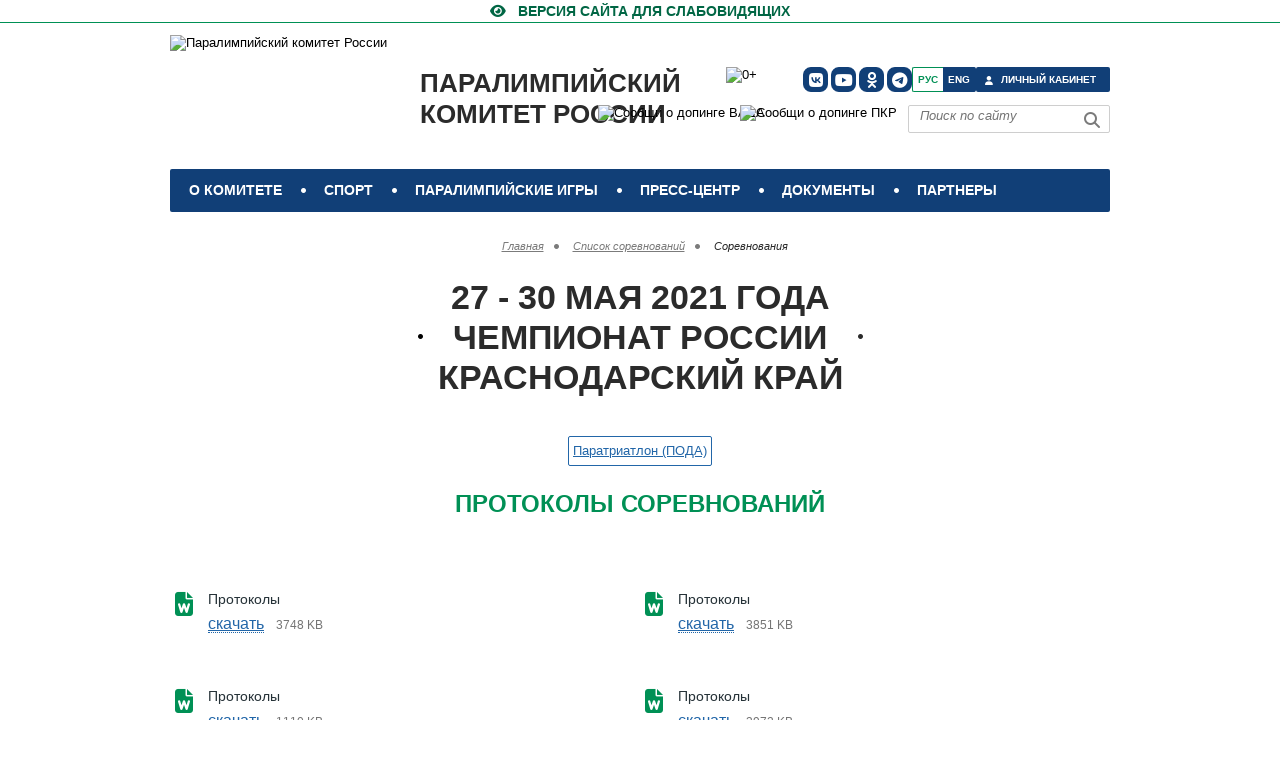

--- FILE ---
content_type: text/html; charset=UTF-8
request_url: https://paralymp.ru/events/26-05-2021-vserossiyskaya-federatsiya-sport%3Drazheniem-oporno-dvigatelnogo-apparata-v-g-sochi-krasnoda/
body_size: 14775
content:
<!DOCTYPE html>
<html lang="ru">
<head>
<meta http-equiv="Content-Type" content="text/html; charset=UTF-8" />
<meta name="robots" content="index, follow" />
<meta name="keywords" content="соревнования, турнир, чемпионат, чемпионат России, спортивные события" />
<meta name="description" content="Паралимпийский спорт, новости паралимпийского спорта." />
<link href="https://cdnjs.cloudflare.com/ajax/libs/font-awesome/6.1.1/css/brands.min.css" type="text/css" rel="stylesheet"/>
<link href="https://cdnjs.cloudflare.com/ajax/libs/font-awesome/6.5.1/css/fontawesome.min.css" type="text/css" rel="stylesheet"/>
<link href="https://cdnjs.cloudflare.com/ajax/libs/font-awesome/6.5.1/css/solid.min.css" type="text/css" rel="stylesheet"/>
<link href="/bitrix/cache/css/s1/paraolympics_resp/page_6dca6f033783750df0690a3b978f1dd7/page_6dca6f033783750df0690a3b978f1dd7_v1.css?1761911286354" type="text/css" rel="stylesheet"/>
<link href="/bitrix/cache/css/s1/paraolympics_resp/template_cde278787c950a7eb98da6f7eefea847/template_cde278787c950a7eb98da6f7eefea847_v1.css?176889267282551" type="text/css" rel="stylesheet" data-template-style="true"/>
<script>if(!window.BX)window.BX={};if(!window.BX.message)window.BX.message=function(mess){if(typeof mess==='object'){for(let i in mess) {BX.message[i]=mess[i];} return true;}};</script>
<script>(window.BX||top.BX).message({"JS_CORE_LOADING":"Загрузка...","JS_CORE_NO_DATA":"- Нет данных -","JS_CORE_WINDOW_CLOSE":"Закрыть","JS_CORE_WINDOW_EXPAND":"Развернуть","JS_CORE_WINDOW_NARROW":"Свернуть в окно","JS_CORE_WINDOW_SAVE":"Сохранить","JS_CORE_WINDOW_CANCEL":"Отменить","JS_CORE_WINDOW_CONTINUE":"Продолжить","JS_CORE_H":"ч","JS_CORE_M":"м","JS_CORE_S":"с","JSADM_AI_HIDE_EXTRA":"Скрыть лишние","JSADM_AI_ALL_NOTIF":"Показать все","JSADM_AUTH_REQ":"Требуется авторизация!","JS_CORE_WINDOW_AUTH":"Войти","JS_CORE_IMAGE_FULL":"Полный размер"});</script>

<script src="/bitrix/js/main/core/core.min.js?1768489352242882"></script>

<script>BX.Runtime.registerExtension({"name":"main.core","namespace":"BX","loaded":true});</script>
<script>BX.setJSList(["\/bitrix\/js\/main\/core\/core_ajax.js","\/bitrix\/js\/main\/core\/core_promise.js","\/bitrix\/js\/main\/polyfill\/promise\/js\/promise.js","\/bitrix\/js\/main\/loadext\/loadext.js","\/bitrix\/js\/main\/loadext\/extension.js","\/bitrix\/js\/main\/polyfill\/promise\/js\/promise.js","\/bitrix\/js\/main\/polyfill\/find\/js\/find.js","\/bitrix\/js\/main\/polyfill\/includes\/js\/includes.js","\/bitrix\/js\/main\/polyfill\/matches\/js\/matches.js","\/bitrix\/js\/ui\/polyfill\/closest\/js\/closest.js","\/bitrix\/js\/main\/polyfill\/fill\/main.polyfill.fill.js","\/bitrix\/js\/main\/polyfill\/find\/js\/find.js","\/bitrix\/js\/main\/polyfill\/matches\/js\/matches.js","\/bitrix\/js\/main\/polyfill\/core\/dist\/polyfill.bundle.js","\/bitrix\/js\/main\/core\/core.js","\/bitrix\/js\/main\/polyfill\/intersectionobserver\/js\/intersectionobserver.js","\/bitrix\/js\/main\/lazyload\/dist\/lazyload.bundle.js","\/bitrix\/js\/main\/polyfill\/core\/dist\/polyfill.bundle.js","\/bitrix\/js\/main\/parambag\/dist\/parambag.bundle.js"]);
</script>
<script>BX.Runtime.registerExtension({"name":"ui.dexie","namespace":"BX.DexieExport","loaded":true});</script>
<script>BX.Runtime.registerExtension({"name":"fc","namespace":"window","loaded":true});</script>
<script>BX.Runtime.registerExtension({"name":"pull.protobuf","namespace":"BX","loaded":true});</script>
<script>BX.Runtime.registerExtension({"name":"rest.client","namespace":"window","loaded":true});</script>
<script>(window.BX||top.BX).message({"pull_server_enabled":"Y","pull_config_timestamp":1689166862,"shared_worker_allowed":"Y","pull_guest_mode":"N","pull_guest_user_id":0,"pull_worker_mtime":1744789604});(window.BX||top.BX).message({"PULL_OLD_REVISION":"Для продолжения корректной работы с сайтом необходимо перезагрузить страницу."});</script>
<script>BX.Runtime.registerExtension({"name":"pull.client","namespace":"BX","loaded":true});</script>
<script>BX.Runtime.registerExtension({"name":"pull","namespace":"window","loaded":true});</script>
<script>(window.BX||top.BX).message({"LANGUAGE_ID":"ru","FORMAT_DATE":"DD.MM.YYYY","FORMAT_DATETIME":"DD.MM.YYYY HH:MI:SS","COOKIE_PREFIX":"BITRIX_SM","SERVER_TZ_OFFSET":"10800","UTF_MODE":"Y","SITE_ID":"s1","SITE_DIR":"\/","USER_ID":"","SERVER_TIME":1769322296,"USER_TZ_OFFSET":0,"USER_TZ_AUTO":"Y","bitrix_sessid":"ef2c7acb14d1075c1aa69c8bd28892c2"});</script>


<script src="/bitrix/js/ui/dexie/dist/dexie.bundle.min.js?1750787888102530"></script>
<script src="/bitrix/js/main/core/core_frame_cache.min.js?176848935210214"></script>
<script src="/bitrix/js/pull/protobuf/protobuf.js?1615923605274055"></script>
<script src="/bitrix/js/pull/protobuf/model.min.js?161592360514190"></script>
<script src="/bitrix/js/rest/client/rest.client.min.js?16159236059240"></script>
<script src="/bitrix/js/pull/client/pull.client.min.js?174782008049849"></script>
<script src="https://www.googletagmanager.com/gtag/js?id=AW-613399303"></script>
<script>BX.setJSList(["\/design\/js\/sorttable.js","\/design\/js\/jquery-3.7.1.min.js","\/design\/js\/jClever.js","\/design\/js\/jquery.cookie.js","\/design\/js\/jquery.mousewheel.js","\/design\/js\/jquery.jscrollpane.min.js","\/design\/js\/jquery.fancybox.js","\/design\/js\/jquery-ui-1.13.2.custom\/jquery-ui.js","\/design\/js\/table.js","\/design\/js\/fixes.js"]);</script>
<script>BX.setCSSList(["\/bitrix\/templates\/.default\/components\/bitrix\/news.list\/SPISOK1\/style.css","\/design\/styles\/fixes.css","\/design\/styles\/style.css","\/design\/styles\/jsmenu\/demo.css","\/design\/styles\/mobile.css","\/bitrix\/components\/bitrix\/breadcrumb\/templates\/coffeediz.schema.org\/style.css","\/bitrix\/templates\/paraolympics_resp\/styles.css"]);</script>
<script>
					if (Intl && Intl.DateTimeFormat)
					{
						const timezone = Intl.DateTimeFormat().resolvedOptions().timeZone;
						document.cookie = "BITRIX_SM_TZ=" + timezone + "; path=/; expires=Fri, 01 Jan 2027 00:00:00 +0300";
						
					}
				</script>
<script>
					(function () {
						"use strict";

						var counter = function ()
						{
							var cookie = (function (name) {
								var parts = ("; " + document.cookie).split("; " + name + "=");
								if (parts.length == 2) {
									try {return JSON.parse(decodeURIComponent(parts.pop().split(";").shift()));}
									catch (e) {}
								}
							})("BITRIX_CONVERSION_CONTEXT_s1");

							if (cookie && cookie.EXPIRE >= BX.message("SERVER_TIME"))
								return;

							var request = new XMLHttpRequest();
							request.open("POST", "/bitrix/tools/conversion/ajax_counter.php", true);
							request.setRequestHeader("Content-type", "application/x-www-form-urlencoded");
							request.send(
								"SITE_ID="+encodeURIComponent("s1")+
								"&sessid="+encodeURIComponent(BX.bitrix_sessid())+
								"&HTTP_REFERER="+encodeURIComponent(document.referrer)
							);
						};

						if (window.frameRequestStart === true)
							BX.addCustomEvent("onFrameDataReceived", counter);
						else
							BX.ready(counter);
					})();
				</script>
<meta name='yandex-verification' content='6ac79c19c3dedbdf' />
<meta name='yandex-verification' content='7407b45ce8e58ed1' />
<link rel='manifest' href='/manifest.json'>
<meta name='facebook-domain-verification' content='uhythb4c6kiibeknzqu9x25g58rx4y' />
<meta name='viewport' content='width=device-width, initial-scale=1, maximum-scale=5'>
<meta property='telegram_channel' content='russianparalymp'>
<meta name='theme-color' content='#113f77'>
<link rel="alternate" type="application/rss+xml" title="/rss/" href="/rss/" />



<script  src="/bitrix/cache/js/s1/paraolympics_resp/template_a00f972fc62cf13459e39da3d54bb672/template_a00f972fc62cf13459e39da3d54bb672_v1.js?1761911179312068"></script>
<script  src="/bitrix/cache/js/s1/paraolympics_resp/page_51fde7ac74218f3854be996960a5a679/page_51fde7ac74218f3854be996960a5a679_v1.js?176191124117095"></script>

<title>
Всероссийская федерация спорта лиц с поражением опорно-двигательного аппарата в г. Сочи (Краснодарский край) проведет чемпионат России по триатлону | ПКР | Паралимпийский комитет России</title>


<link rel="apple-touch-icon" sizes="180x180" href="/apple-touch-icon.png?v=dLXKvyd30A">
<link rel="icon" type="image/png" sizes="32x32" href="/favicon-32x32.png?v=dLXKvyd30A">
<link rel="icon" type="image/png" sizes="16x16" href="/favicon-16x16.png?v=dLXKvyd30A">
<link rel="mask-icon" href="/safari-pinned-tab.svg?v=dLXKvyd30A" color="#181a81">
<link rel="shortcut icon" href="/favicon.ico?v=dLXKvyd30A">
<link href="/splashscreens/iphone5_splash.png" media="(device-width: 320px) and (device-height: 568px) and (-webkit-device-pixel-ratio: 2)" rel="apple-touch-startup-image" />
<link href="/splashscreens/iphone6_splash.png" media="(device-width: 375px) and (device-height: 667px) and (-webkit-device-pixel-ratio: 2)" rel="apple-touch-startup-image" />
<link href="/splashscreens/iphoneplus_splash.png" media="(device-width: 621px) and (device-height: 1104px) and (-webkit-device-pixel-ratio: 3)" rel="apple-touch-startup-image" />
<link href="/splashscreens/iphonex_splash.png" media="(device-width: 375px) and (device-height: 812px) and (-webkit-device-pixel-ratio: 3)" rel="apple-touch-startup-image" />
<link href="/splashscreens/iphonexr_splash.png" media="(device-width: 414px) and (device-height: 896px) and (-webkit-device-pixel-ratio: 2)" rel="apple-touch-startup-image" />
<link href="/splashscreens/iphonexsmax_splash.png" media="(device-width: 414px) and (device-height: 896px) and (-webkit-device-pixel-ratio: 3)" rel="apple-touch-startup-image" />
<link href="/splashscreens/ipad_splash.png" media="(device-width: 768px) and (device-height: 1024px) and (-webkit-device-pixel-ratio: 2)" rel="apple-touch-startup-image" />
<link href="/splashscreens/ipadpro1_splash.png" media="(device-width: 834px) and (device-height: 1112px) and (-webkit-device-pixel-ratio: 2)" rel="apple-touch-startup-image" />
<link href="/splashscreens/ipadpro3_splash.png" media="(device-width: 834px) and (device-height: 1194px) and (-webkit-device-pixel-ratio: 2)" rel="apple-touch-startup-image" />
<link href="/splashscreens/ipadpro2_splash.png" media="(device-width: 1024px) and (device-height: 1366px) and (-webkit-device-pixel-ratio: 2)" rel="apple-touch-startup-image" />
<meta name="msapplication-TileColor" content="#ffffff">
<meta name="theme-color" content="#ffffff">

    

<!--/js-->
<!--[if lt IE 9]>
<script type="text/javascript" src="/design/js/html5.js"></script>
<![endif]-->

<!-- Yandex.Metrika counter -->
<script type="text/javascript" >
   (function(m,e,t,r,i,k,a){m[i]=m[i]||function(){(m[i].a=m[i].a||[]).push(arguments)};
   m[i].l=1*new Date();k=e.createElement(t),a=e.getElementsByTagName(t)[0],k.async=1,k.src=r,a.parentNode.insertBefore(k,a)})
   (window, document, "script", "https://mc.yandex.ru/metrika/tag.js", "ym");

   ym(20305117, "init", {
        clickmap:true,
        trackLinks:true,
        accurateTrackBounce:true,
        webvisor:true,
        trackHash:true
   });
</script>
    <script>
    if ("serviceWorker" in navigator) {
          navigator.serviceWorker
            .register("/service-worker.js")
            .then(function (registration) {
              // Registration was successful
              console.log(
                "ServiceWorker registration successful with scope: ",
                registration.scope
              );
            })
            .catch(function (err) {
              // registration failed :(
              console.log("ServiceWorker registration failed: ", err);
            });
        }
        window.addEventListener("beforeinstallprompt", function (e) {
          e.userChoice.then(function (choiceResult) {
            console.log(choiceResult.outcome);
            if (choiceResult.outcome == "dismissed") {
              console.log("User cancelled home screen install");
            } else {
              // 如果用户将网页添加到主屏幕
              console.log("User added to home screen");
            }
          });
        });</script>
<noscript><div><img src="https://mc.yandex.ru/watch/20305117" style="position:absolute; left:-9999px;" alt="" /></div></noscript>
<!-- /Yandex.Metrika counter -->



<link rel="canonical" href="https://paralymp.ru/events/26-05-2021-vserossiyskaya-federatsiya-sport=razheniem-oporno-dvigatelnogo-apparata-v-g-sochi-krasnoda/">
<script>
;(function($) {

  // DOM ready
  $(function() {
    
    // Append the mobile icon nav
    $('.nav').append($('<div class="nav-mobile"></div>'));
    
    // Add a <span> to every .nav-item that has a <ul> inside
    $('.nav-item').has('ul').prepend('<span class="nav-click"><i class="nav-arrow"></i></span>');
    
    // При смене ширины (мобилка -> десктоп) могли остаться inline-стили от .toggle()
    // (например style="display:none"), из-за чего десктопное меню не появляется.
    var NAV_MOBILE_BREAKPOINT = 890; // должен совпадать с /design/styles/jsmenu/demo.css
    function syncNavToViewport() {
      if (window.innerWidth > NAV_MOBILE_BREAKPOINT) {
        $('.nav-list').removeAttr('style');
        // На десктопе мобильные подменю должны быть скрыты
        $('.nav-submenu').css('display', 'none');
        $('.nav-arrow').removeClass('nav-rotate');
      }
    }
    syncNavToViewport();
    $(window).on('resize', syncNavToViewport);

    // Click to reveal the nav
    $('.nav-mobile').click(function(){
      $('.nav-list').toggle();
    });
  
    // Dynamic binding to on 'click'
    $('.nav-list').on('click', '.nav-click', function(){
    
      // Toggle the nested nav
      $(this).siblings('.nav-submenu').toggle();
      
      // Toggle the arrow using CSS3 transforms
      $(this).children('.nav-arrow').toggleClass('nav-rotate');
      
    });
      
  });
  
})(jQuery);
</script>

<!--[if IE 7]>
    <link rel="stylesheet" type="text/css" media="screen" href="/design/styles/ie7.css"/>
    <![endif]-->
<!--[if IE 8]>
    <link rel="stylesheet" type="text/css" media="screen" href="/design/styles/ie8.css"/>
    <![endif]-->

<script type="application/ld+json">
{
  "@context" : "http://schema.org",
  "@type" : "Organization",
  "name" : "Паралимпийский комитет России",
  "url" : "https://paralymp.ru",
"logo": "/design/images/logo.png",
  "sameAs" : [
    "https://www.youtube.com/channel/UC9VeLc1k4Rd8-OUTn_-eybA",
	"https://vk.com/RussianParalymp/",
    "https://www.youtube.com/c/ПаралимпийскийкомитетРоссии",
	"https://ok.ru/group/55022329528401",
	"https://t.me/russianparalymp"
  ],
      "potentialAction": {
      "@type": "SearchAction",
      "target": "https://paralymp.ru/search/?q={query}",
      "query-input": "required"
    }
}
</script>
<script>
  (function(i,s,o,g,r,a,m){i['GoogleAnalyticsObject']=r;i[r]=i[r]||function(){
  (i[r].q=i[r].q||[]).push(arguments)},i[r].l=1*new Date();a=s.createElement(o),
  m=s.getElementsByTagName(o)[0];a.async=1;a.src=g;m.parentNode.insertBefore(a,m)
  })(window,document,'script','https://www.google-analytics.com/analytics.js','ga');
  ga('create', 'UA-55456697-1', 'auto');
  ga('send', 'pageview');
</script>

</head>
<body>

<!-- contrast-version --> 
<a href="#" id="contrast_version" class="contrast-version"> <span>Версия сайта для слабовидящих</span> </a> 

<!--a href="https://beijing2022.paralymp.ru" class="contrast-version" style="height: 22px;"><div style="color: #009055;
font-size: 14px;
font-weight: bold;
padding: 0 0 0 28px;
height: 22px;
display: block;
text-transform: uppercase;">Наши на играх ПЕКИН-2022 </div></a--><!-- **************************************** header ************************************* -->
<header class="header"> 
  <!-- logo --><a href="/">
    <img id="logo" src="/design/images/logo30let-01.svg" alt="Паралимпийский комитет России"></a><a href="/" class="logo"> Паралимпийский<br> комитет России</a>
  <table id="table_soc_icons1">
    <tbody>
      <tr>
			<td> <a class="social-icon" href="https://vk.com/RussianParalymp" target="_blank" rel="noreferrer" title="ПКР в VK" aria-label="ПКР в VK"><i class="fa-brands fa-vk"></i></a></td>
			<td> <a class="social-icon" href="https://www.youtube.com/c/ПаралимпийскийкомитетРоссии" target="_blank" rel="noreferrer" title="ПКР в YouTube" aria-label="ПКР в YouTube"><i class="fa-brands fa-youtube"></i></a></td>
			<td> <a class="social-icon" href="https://ok.ru/group/55022329528401" rel="noreferrer" target="_blank" title="ПКР в Одноклассниках" aria-label="ПКР в Одноклассниках"><i class="fa-brands fa-odnoklassniki"></i></a></td>
			<td> <a class="social-icon" href="https://t.me/russianparalymp" rel="noreferrer" target="_blank" title="ПКР в Телеграм" aria-label="ПКР в Телеграм"><i class="fa-brands fa-telegram"></i></a></td>
      </tr>
    </tbody>
  </table>
  <nav class="top-navi nav">
    <ul class="nav-list">
                  <li class="top-navi_item  nav-item"> <a href="#" class="top-navi_link">
        О комитете        </a>
                <div class="top-navi_drop w1">
                    <!-- top-navi_drop-col -->
          <div class="top-navi_drop-col">
            <div class="top-navi_drop-col_title"> <a href="#">
              Структура ПКР              </a> </div>
                        <ul class="top-navi_drop_list">
                            <li><a href="/about/structure/prezident-pk/">
                Президент ПКР                </a></li>
                            <li><a href="/about/structure/predsedatel-ispolkoma/">
                Председатель Исполкома, первый вице-президент                </a></li>
                            <li><a href="/about/structure/generalnyy-sekretar/">
                Генеральный секретарь                </a></li>
                            <li><a href="/about/structure/vitse-prezidenty/">
                Вице президенты                </a></li>
                            <li><a href="/about/structure/ispolnitelnyy-komitet/">
                Исполком                </a></li>
                            <li><a href="/about/structure/pochetnyy-prezident-pkr/">
                Почетный президент                </a></li>
                            <li><a href="/about/structure/pochetnie-vitse-prezidenty/">
                Почетные вице-президенты                </a></li>
                            <li><a href="/about/structure/apparat-pkr/">
                Аппарат ПКР                </a></li>
                            <li><a href="/about/structure/regionalnye-otdeleniya-pkr/">
                Региональные отделения ПКР                </a></li>
                            <li><a href="/about/structure/committees-and-commissions/">
                Комитеты, комиссии, Советы и рабочие группы ПКР                </a></li>
                          </ul>
                      </div>
                    <!-- top-navi_drop-col -->
          <div class="top-navi_drop-col">
            <div class="top-navi_drop-col_title"> <a href="#">
              Федерации              </a> </div>
                        <ul class="top-navi_drop_list">
                            <li><a href="http://www.fpoda.ru">
                Всероссийская Федерация спорта лиц с ПОДА                </a></li>
                            <li><a href="http://vfss.ru">
                Всероссийская федерация спорта слепых                </a></li>
                            <li><a href="http://rcpff.ru/">
                Всероссийская Федерация футбола лиц с заболеванием церебральным параличом                </a></li>
                            <li><a href="http://www.rsf-id.ru">
                Всероссийская Федерация спорта лиц с интеллектуальными нарушениями                </a></li>
                          </ul>
                      </div>
                    <!-- top-navi_drop-col -->
          <div class="top-navi_drop-col">
            <div class="top-navi_drop-col_title"> <a href="/about/details/">
              Реквизиты ПКР              </a> </div>
                      </div>
                    <!-- top-navi_drop-col -->
          <div class="top-navi_drop-col">
            <div class="top-navi_drop-col_title"> <a href="/about/charity/">
              Благотворительность              </a> </div>
                      </div>
                    <!-- top-navi_drop-col -->
          <div class="top-navi_drop-col">
            <div class="top-navi_drop-col_title"> <a href="https://edu.paralymp.ru">
              Паралимпийский центр дополнительного профессионального образования              </a> </div>
                      </div>
                  </div>
                <!-- далее костыль!-->
                <ul class="nav-submenu" style="display:none">
                    <!-- top-navi_drop-col -->
          <li class="nav-submenu-item"> <a class="upp" href="#">
            Структура ПКР            </a>
                        <ul class="unav-subsubmenu-item" >
                            <li><a class="tab" href="/about/structure/prezident-pk/">
                Президент ПКР                </a></li>
                            <li><a class="tab" href="/about/structure/predsedatel-ispolkoma/">
                Председатель Исполкома, первый вице-президент                </a></li>
                            <li><a class="tab" href="/about/structure/generalnyy-sekretar/">
                Генеральный секретарь                </a></li>
                            <li><a class="tab" href="/about/structure/vitse-prezidenty/">
                Вице президенты                </a></li>
                            <li><a class="tab" href="/about/structure/ispolnitelnyy-komitet/">
                Исполком                </a></li>
                            <li><a class="tab" href="/about/structure/pochetnyy-prezident-pkr/">
                Почетный президент                </a></li>
                            <li><a class="tab" href="/about/structure/pochetnie-vitse-prezidenty/">
                Почетные вице-президенты                </a></li>
                            <li><a class="tab" href="/about/structure/apparat-pkr/">
                Аппарат ПКР                </a></li>
                            <li><a class="tab" href="/about/structure/regionalnye-otdeleniya-pkr/">
                Региональные отделения ПКР                </a></li>
                            <li><a class="tab" href="/about/structure/committees-and-commissions/">
                Комитеты, комиссии, Советы и рабочие группы ПКР                </a></li>
                          </ul>
                      </li>
                    <!-- top-navi_drop-col -->
          <li class="nav-submenu-item"> <a class="upp" href="#">
            Федерации            </a>
                        <ul class="unav-subsubmenu-item" >
                            <li><a class="tab" href="http://www.fpoda.ru">
                Всероссийская Федерация спорта лиц с ПОДА                </a></li>
                            <li><a class="tab" href="http://vfss.ru">
                Всероссийская федерация спорта слепых                </a></li>
                            <li><a class="tab" href="http://rcpff.ru/">
                Всероссийская Федерация футбола лиц с заболеванием церебральным параличом                </a></li>
                            <li><a class="tab" href="http://www.rsf-id.ru">
                Всероссийская Федерация спорта лиц с интеллектуальными нарушениями                </a></li>
                          </ul>
                      </li>
                    <!-- top-navi_drop-col -->
          <li class="nav-submenu-item"> <a class="upp" href="/about/details/">
            Реквизиты ПКР            </a>
                      </li>
                    <!-- top-navi_drop-col -->
          <li class="nav-submenu-item"> <a class="upp" href="/about/charity/">
            Благотворительность            </a>
                      </li>
                    <!-- top-navi_drop-col -->
          <li class="nav-submenu-item"> <a class="upp" href="https://edu.paralymp.ru">
            Паралимпийский центр дополнительного профессионального образования            </a>
                      </li>
                  </ul>
                <!--конец костыля--> 
      </li>
                  <li class="top-navi_item  nav-item"> <a href="#" class="top-navi_link">
        Спорт        </a>
                                <div class="top-navi_drop"> 
          <!-- top-navi_drop-col -->
          <div class="top-navi_drop-col">
            <ul class="top-navi_drop_list">
                            <li><a href="/sport/sports/">
                Виды спорта                </a></li>
                            <li><a href="/sport/protocols">
                Протоколы соревнований                </a></li>
                            <li><a href="/sport/sportsmen_classification/">
                Классификация спортсменов                </a></li>
                            <li><a href="/sport/antidoping/">
                Антидопинг                </a></li>
                            <li><a href="/sport/nauka-i-meditsina">
                Наука и медицина                </a></li>
                            <li><a href="/sport/licensing-sportsmen/">
                Лицензирование спортсменов                </a></li>
                            <li><a href="/events/">
                Спортивные события                </a></li>
                            <li><a href="/sport/youth-paralympic-sport/">
                Детско-юношеский паралимпийский спорт                </a></li>
                          </ul>
          </div>
        </div>
                        <!-- далее костыль!-->
                                <ul class="nav-submenu" style="display:none">
                    <li class="nav-submenu-item"><a href="/sport/sports/">
            Виды спорта            </a></li>
                    <li class="nav-submenu-item"><a href="/sport/protocols">
            Протоколы соревнований            </a></li>
                    <li class="nav-submenu-item"><a href="/sport/sportsmen_classification/">
            Классификация спортсменов            </a></li>
                    <li class="nav-submenu-item"><a href="/sport/antidoping/">
            Антидопинг            </a></li>
                    <li class="nav-submenu-item"><a href="/sport/nauka-i-meditsina">
            Наука и медицина            </a></li>
                    <li class="nav-submenu-item"><a href="/sport/licensing-sportsmen/">
            Лицензирование спортсменов            </a></li>
                    <li class="nav-submenu-item"><a href="/events/">
            Спортивные события            </a></li>
                    <li class="nav-submenu-item"><a href="/sport/youth-paralympic-sport/">
            Детско-юношеский паралимпийский спорт            </a></li>
                  </ul>
                        <!--конец костыля--> 
      </li>
                  <li class="top-navi_item  nav-item"> <a href="/paralympic_games/" class="top-navi_link">
        Паралимпийские игры        </a>
                                <div class="top-navi_drop"> 
          <!-- top-navi_drop-col -->
          <div class="top-navi_drop-col">
            <ul class="top-navi_drop_list">
                            <li><a href="/paralympic_games/istoriya-paralimpiyskikh-igr/">
                История паралимпийских игр                </a></li>
                            <li><a href="/paralympic_games/results/">
                Результаты выступления российских спортсменов                </a></li>
                            <li><a href="/paralympic_games/milan-kortina-d-ampetstso-2026/">
                Милан-Кортина-д`Ампеццо 2026                </a></li>
                            <li><a href="/paralympic_games/parizh-2024/">
                Париж 2024                </a></li>
                            <li><a href="/paralympic_games/pekin-2022/">
                Пекин 2022                </a></li>
                            <li><a href="/paralympic_games/tokyo-2020/">
                Токио 2020                </a></li>
                            <li><a href="/paralympic_games/pkhyenchkhan-2018/">
                Пхёнчан 2018                </a></li>
                            <li><a href="/paralympic_games/rio-de-zhaneyro-2016/">
                Рио-де-Жанейро 2016                </a></li>
                            <li><a href="/paralympic_games/sochi-2014/">
                Сочи 2014                </a></li>
                            <li><a href="/paralympic_games/london-2012/">
                Лондон 2012                </a></li>
                            <li><a href="/paralympic_games/vankuver-2010/">
                Ванкувер 2010                </a></li>
                            <li><a href="/paralympic_games/pekin-2008/">
                Пекин 2008                </a></li>
                          </ul>
          </div>
        </div>
                        <!-- далее костыль!-->
                                <ul class="nav-submenu" style="display:none">
                    <li class="nav-submenu-item"><a href="/paralympic_games/istoriya-paralimpiyskikh-igr/">
            История паралимпийских игр            </a></li>
                    <li class="nav-submenu-item"><a href="/paralympic_games/results/">
            Результаты выступления российских спортсменов            </a></li>
                    <li class="nav-submenu-item"><a href="/paralympic_games/milan-kortina-d-ampetstso-2026/">
            Милан-Кортина-д`Ампеццо 2026            </a></li>
                    <li class="nav-submenu-item"><a href="/paralympic_games/parizh-2024/">
            Париж 2024            </a></li>
                    <li class="nav-submenu-item"><a href="/paralympic_games/pekin-2022/">
            Пекин 2022            </a></li>
                    <li class="nav-submenu-item"><a href="/paralympic_games/tokyo-2020/">
            Токио 2020            </a></li>
                    <li class="nav-submenu-item"><a href="/paralympic_games/pkhyenchkhan-2018/">
            Пхёнчан 2018            </a></li>
                    <li class="nav-submenu-item"><a href="/paralympic_games/rio-de-zhaneyro-2016/">
            Рио-де-Жанейро 2016            </a></li>
                    <li class="nav-submenu-item"><a href="/paralympic_games/sochi-2014/">
            Сочи 2014            </a></li>
                    <li class="nav-submenu-item"><a href="/paralympic_games/london-2012/">
            Лондон 2012            </a></li>
                    <li class="nav-submenu-item"><a href="/paralympic_games/vankuver-2010/">
            Ванкувер 2010            </a></li>
                    <li class="nav-submenu-item"><a href="/paralympic_games/pekin-2008/">
            Пекин 2008            </a></li>
                  </ul>
                        <!--конец костыля--> 
      </li>
                  <li class="top-navi_item  nav-item"> <a href="#" class="top-navi_link">
        Пресс-центр        </a>
                                <div class="top-navi_drop"> 
          <!-- top-navi_drop-col -->
          <div class="top-navi_drop-col">
            <ul class="top-navi_drop_list">
                            <li><a href="/press_center/accreditation">
                Аккредитация                </a></li>
                            <li><a href="/press_center/news/press_relizy/">
                Пресс-релизы                </a></li>
                            <li><a href="/press_center/photo/">
                Фотогалерея                </a></li>
                            <li><a href="/press_center/video/">
                Видеогалерея                </a></li>
                            <li><a href="/press_center/news/">
                Новости                </a></li>
                            <li><a href="/press_center/anounces/">
                Анонсы                </a></li>
                            <li><a href="/press_center/news/privetstviya/">
                Приветствия                </a></li>
                            <li><a href="/press_center/smi_about/">
                СМИ о паралимпийском движении                </a></li>
                            <li><a href="/press_center/for_smi/">
                Информация для СМИ                </a></li>
                            <li><a href="/press_center/links">
                Ссылки                </a></li>
                            <li><a href="https://ps.paralymp.ru">
                Журнал &quot;Паралимпийский спорт&quot;                </a></li>
                          </ul>
          </div>
        </div>
                        <!-- далее костыль!-->
                                <ul class="nav-submenu" style="display:none">
                    <li class="nav-submenu-item"><a href="/press_center/accreditation">
            Аккредитация            </a></li>
                    <li class="nav-submenu-item"><a href="/press_center/news/press_relizy/">
            Пресс-релизы            </a></li>
                    <li class="nav-submenu-item"><a href="/press_center/photo/">
            Фотогалерея            </a></li>
                    <li class="nav-submenu-item"><a href="/press_center/video/">
            Видеогалерея            </a></li>
                    <li class="nav-submenu-item"><a href="/press_center/news/">
            Новости            </a></li>
                    <li class="nav-submenu-item"><a href="/press_center/anounces/">
            Анонсы            </a></li>
                    <li class="nav-submenu-item"><a href="/press_center/news/privetstviya/">
            Приветствия            </a></li>
                    <li class="nav-submenu-item"><a href="/press_center/smi_about/">
            СМИ о паралимпийском движении            </a></li>
                    <li class="nav-submenu-item"><a href="/press_center/for_smi/">
            Информация для СМИ            </a></li>
                    <li class="nav-submenu-item"><a href="/press_center/links">
            Ссылки            </a></li>
                    <li class="nav-submenu-item"><a href="https://ps.paralymp.ru">
            Журнал &quot;Паралимпийский спорт&quot;            </a></li>
                  </ul>
                        <!--конец костыля--> 
      </li>
                  <li class="top-navi_item  nav-item"> <a href="#" class="top-navi_link">
        Документы        </a>
                                <div class="top-navi_drop"> 
          <!-- top-navi_drop-col -->
          <div class="top-navi_drop-col">
            <ul class="top-navi_drop_list">
                            <li><a href="/docs/ukazi/">
                Официальные документы                </a></li>
                            <li><a href="/docs/uchebno-metodicheskie-posobiya/">
                Учебно-методические пособия                </a></li>
                            <li><a href="/docs/konkursy-i-nominatsii/">
                Конкурсы и номинации                </a></li>
                            <li><a href="/docs/nagradnye-dokumenty/">
                Наградные документы                </a></li>
                            <li><a href="/docs/polozheniya/">
                Положения                </a></li>
                            <li><a href="/docs/ob-ispolzovanii-slova-paralimpiyskiy/">
                Об использовании слова &quot;Паралимпийский&quot;                </a></li>
                          </ul>
          </div>
        </div>
                        <!-- далее костыль!-->
                                <ul class="nav-submenu" style="display:none">
                    <li class="nav-submenu-item"><a href="/docs/ukazi/">
            Официальные документы            </a></li>
                    <li class="nav-submenu-item"><a href="/docs/uchebno-metodicheskie-posobiya/">
            Учебно-методические пособия            </a></li>
                    <li class="nav-submenu-item"><a href="/docs/konkursy-i-nominatsii/">
            Конкурсы и номинации            </a></li>
                    <li class="nav-submenu-item"><a href="/docs/nagradnye-dokumenty/">
            Наградные документы            </a></li>
                    <li class="nav-submenu-item"><a href="/docs/polozheniya/">
            Положения            </a></li>
                    <li class="nav-submenu-item"><a href="/docs/ob-ispolzovanii-slova-paralimpiyskiy/">
            Об использовании слова &quot;Паралимпийский&quot;            </a></li>
                  </ul>
                        <!--конец костыля--> 
      </li>
                  <li class="top-navi_item  nav-item"> <a href="/partners/" class="top-navi_link">
        Партнеры        </a>
                                <!-- далее костыль!-->
                                <!--конец костыля--> 
      </li>
                  <li class="top-navi_item  nav-item"> <a href="/contacts/" class="top-navi_link">
        Контакты        </a>
                                <!-- далее костыль!-->
                                <!--конец костыля--> 
      </li>
          </ul>
  </nav>
  
  <!-- search-block --> 
  <img src="/design/pictures/0plus.svg" height="25px" class="plus" alt="0+" id="nullp">
  <div class="plus"><a href="https://speakup.wada-ama.org/Issues/" target="_blank" rel="noreferrer"><img class="oneplus" alt="Сообщи о допинге ВАДА" src="/design/pictures/SPEAK-UP2.png" height="28px"></a></div>
  <div class="plus"><a href="/report-doping/"><img class="twoplus" alt="Сообщи о допинге ПКР" src="/design/pictures/SPEAK-UP3.png" height="28px" ></a></div>
  <!--'start_frame_cache_Yt7gcC'--><div class="search-block">

    <form action="/search/" id="search">
		<label for="q" class="visuallyhidden" hidden>Поиск по сайту </label>
        <input type="text" class="search-block_text" name="q" placeholder="Поиск по сайту" />
            <button name="s" type="submit" class="search-block_loupe"><i class="fa-solid fa-magnifying-glass"></i></button>
    </form>
</div>
<!--'end_frame_cache_Yt7gcC'-->    <!-- lang -->
  <ul class="lang">
    <li class="first active"><a href="/" hreflang="ru">Рус</a></li>
	  <li class="last"><a href="https://en.paralymp.ru" hreflang="en">Eng</a></li>
  </ul>
  
  <!-- personal-cabinet-link -->
    <a href="/personal/" class="personal-cabinet-link">Личный кабинет</a>
  </header>
<!-- header -->
<div class="content">
<div class="breadcrumbs"><ul><li><a href="/">Главная</a></li><li><a href="/events/">Список соревнований</a></li><li>Соревнования</li></ul></div><!--'start_frame_cache_3JiYAU'--><article class="text-block marg">



<header class="title-block">
    <h1><span class="after"><span class="before">
	
	
	
			                 
						
						27  - 30 мая 2021 года	
		
	</br>
		 Чемпионат России <br> Краснодарский край</span></span></h1>
</header>
<div style="text-align:center;/*margin:0 20%; line-height:30px;*/"><span class="vidsp" style="text-align:center;white-space: nowrap;/*margin:0*/"><a href="/sport/sports/paralimpiyskie-distsipliny/triatlon/">Паратриатлон (ПОДА)</a></span> </div>
<div style="clear: both"></div>
<script type='text/javascript'>
 
           $(document).ready(function(){



            $('.bxslider').each(function() {
                var _this = $(this).bxSlider({
                    captions: true,
                    auto: true,
                    touchEnabled: false,
                    pause:6000,
                    
                    controls:true,
                    
                    onSliderLoad: function() {
                      console.log('Slider loaded');slideInit();
                    },
                    onSliderLoad: function() {

                    }
                });



            });
      });
</script>

<div class="news-detail text-block marg">
	
	
			<div class="news-text">
						</div>


<br>


 <h2>Протоколы соревнований</h2><br><br><div class="file">
 
<div class="download-file wr" style="width: 50%; height:70px; float: left;">
        <a href="/upload/iblock/ead/1tdq9c4ovsny08liz7uepdlnl3vnmwto.jpg" download="ЧР_межд.классы1.jpg" class="download-file_icon"></a>

        <div class="download-file_col">
            <div class="download-file_name">
                Протоколы            </div>

            <a href="/upload/iblock/ead/1tdq9c4ovsny08liz7uepdlnl3vnmwto.jpg" download="ЧР_межд.классы1.jpg" class="download-file_link">скачать</a>

			<span class="download-file_size">3748 KB</span>
        </div>

    </div>
		 
<div class="download-file wr" style="width: 50%; height:70px; float: left;">
        <a href="/upload/iblock/589/e5svll24ogsrgk2egqhg8sji16zgm69r.jpg" download="ЧР_межд.классы2.jpg" class="download-file_icon"></a>

        <div class="download-file_col">
            <div class="download-file_name">
                Протоколы            </div>

            <a href="/upload/iblock/589/e5svll24ogsrgk2egqhg8sji16zgm69r.jpg" download="ЧР_межд.классы2.jpg" class="download-file_link">скачать</a>

			<span class="download-file_size">3851 KB</span>
        </div>

    </div>
		 
<div class="download-file wr" style="width: 50%; height:70px; float: left;">
        <a href="/upload/iblock/0cb/vzr5n62s6n2ngqzekw44tys0d89niz88.jpg" download="ЧР_межд.классы3.jpg" class="download-file_icon"></a>

        <div class="download-file_col">
            <div class="download-file_name">
                Протоколы            </div>

            <a href="/upload/iblock/0cb/vzr5n62s6n2ngqzekw44tys0d89niz88.jpg" download="ЧР_межд.классы3.jpg" class="download-file_link">скачать</a>

			<span class="download-file_size">1110 KB</span>
        </div>

    </div>
		 
<div class="download-file wr" style="width: 50%; height:70px; float: left;">
        <a href="/upload/iblock/48b/oxkk9v32tapnlxnspryg17q2o5r8hgrz.jpg" download="ЧР_росс. классы1.jpg" class="download-file_icon"></a>

        <div class="download-file_col">
            <div class="download-file_name">
                Протоколы            </div>

            <a href="/upload/iblock/48b/oxkk9v32tapnlxnspryg17q2o5r8hgrz.jpg" download="ЧР_росс. классы1.jpg" class="download-file_link">скачать</a>

			<span class="download-file_size">3972 KB</span>
        </div>

    </div>
		 
<div class="download-file wr" style="width: 50%; height:70px; float: left;">
        <a href="/upload/iblock/43e/iwgy7y289z0hxvxnjv7wtv54ui02v4rb.jpg" download="Рисунок (115).jpg" class="download-file_icon"></a>

        <div class="download-file_col">
            <div class="download-file_name">
                Протоколы            </div>

            <a href="/upload/iblock/43e/iwgy7y289z0hxvxnjv7wtv54ui02v4rb.jpg" download="Рисунок (115).jpg" class="download-file_link">скачать</a>

			<span class="download-file_size">1863 KB</span>
        </div>

    </div>
		 
<div class="download-file wr" style="width: 50%; height:70px; float: left;">
        <a href="/upload/iblock/f40/26hta1se3y1ctn8r6dml8ygu96er5rmt.jpg" download="Росс.классы_2.jpg" class="download-file_icon"></a>

        <div class="download-file_col">
            <div class="download-file_name">
                Протоколы            </div>

            <a href="/upload/iblock/f40/26hta1se3y1ctn8r6dml8ygu96er5rmt.jpg" download="Росс.классы_2.jpg" class="download-file_link">скачать</a>

			<span class="download-file_size">2623 KB</span>
        </div>

    </div>
		 
<div class="download-file wr" style="width: 50%; height:70px; float: left;">
        <a href="/upload/iblock/bf2/suurzls7fibzhjtbkan5z0jj09f6ryu3.xlsx" download="Протокол ЧР_ росс.классы.xlsx" class="download-file_icon"></a>

        <div class="download-file_col">
            <div class="download-file_name">
                Протоколы            </div>

            <a href="/upload/iblock/bf2/suurzls7fibzhjtbkan5z0jj09f6ryu3.xlsx" download="Протокол ЧР_ росс.классы.xlsx" class="download-file_link">скачать</a>

			<span class="download-file_size">162 KB</span>
        </div>

    </div>
		 </div>
<br></div>

	
<div style="clear:both"></div>
<script>
$(document).ready(function() {
        var myTH = document.getElementById('owncodename');
sorttable.innerSortFunction.apply(myTH, []);
    });
</script>
<script>
$(document).ready(function() {
        var myTH = document.getElementById('sorttable_numeric');
sorttable.innerSortFunction.apply(myTH, []);
row_array.reverse();
    });
</script>  
</article><!--'end_frame_cache_3JiYAU'--> 
<div class="button888 text-block" style="width: 100%; cursor: pointer; ">
	<h2 ><span style="border-bottom: 1px dashed #000080;" id="news">Новости соревнований</span></h2></div>

<div class="iv888 text-block" style="/*display:none;border: 1px dotted #F9F2E3;*/" >



            <div class="prev-article" id="bx_3218110189_34449">
                        <a href="/press_center/news/sport/sport_lits_s_poda/triatlon/01-06-2021-v_sochi_opredely_pobediteli_chempionata_rossii_po_paratriatlonu/" class="prev-article_photo">
                <img src="/upload/resize_cache/iblock/125/208_208_1/uk7j03ellstnu3xfyp1f6g0xqhhaayu7.jpg" width="208" height="106" alt="В Сочи определены победители чемпионата России по паратриатлону" />
            </a>
            
            <div class="prev-article_column">
                <div class="prev-article_date">
						01 июня 2021                </div>

                <div class="prev-article_link">
                    <a href="/press_center/news/sport/sport_lits_s_poda/triatlon/01-06-2021-v_sochi_opredely_pobediteli_chempionata_rossii_po_paratriatlonu/">В Сочи определены победители чемпионата России по паратриатлону</a>
                </div>
                                    <div class="prev-novelty_loc">
                        <em>
                            <a href="/press_center/news/?set_filter=Y&arrFilter_pf%5BREGION%5D=7404" style="text-decoration: underline;">                                Краснодарский край</a>,
								                            <a href="/press_center/news/?set_filter=Y&arrFilter_ff%5BSECTION_ID%5D=207" style="text-decoration: underline;">Триатлон</a></em>
                    </div>
                            </div>
        </div>


            <div class="prev-article" id="bx_3218110189_34412">
                        <a href="/press_center/news/sport/sport_lits_s_poda/triatlon/27-05-2021-v_sochi_sostoitsya_chempionat_rossii_po_triatlonu_sporta_lits_s_poda/" class="prev-article_photo">
                <img src="/upload/resize_cache/iblock/5ab/208_208_1/kznr45ht1iw5axw4w3eop3iz0dsmw46h.jpg" width="208" height="156" alt="В Сочи состоится чемпионат России по триатлону спорта лиц с ПОДА" />
            </a>
            
            <div class="prev-article_column">
                <div class="prev-article_date">
						27 мая 2021                </div>

                <div class="prev-article_link">
                    <a href="/press_center/news/sport/sport_lits_s_poda/triatlon/27-05-2021-v_sochi_sostoitsya_chempionat_rossii_po_triatlonu_sporta_lits_s_poda/">В Сочи состоится чемпионат России по триатлону спорта лиц с ПОДА</a>
                </div>
                                    <div class="prev-novelty_loc">
                        <em>
                            <a href="/press_center/news/?set_filter=Y&arrFilter_pf%5BREGION%5D=7404" style="text-decoration: underline;">                                Краснодарский край</a>,
								                            <a href="/press_center/news/?set_filter=Y&arrFilter_ff%5BSECTION_ID%5D=207" style="text-decoration: underline;">Триатлон</a></em>
                    </div>
                            </div>
        </div>

</div>

<noscript>
    $(".button888>").click(function () {
      $(".iv888").slideToggle("slow");
$(".hide888").hide();
    });
</noscript>       <br/><br/>
﻿</div>

<script src="/bitrix/templates/paraolympics_resp/js/script_monitor.js"></script>

<script>
(async () => {
    if ('loading' in HTMLImageElement.prototype) {
        const images = document.querySelectorAll("img.lazyload");
        images.forEach(img => {
            img.src = img.dataset.src;
        });
    } else {
        // Динамически импортируем библиотеку LazySizes
		const lazySizesLib = await import('/design/js/lazysizes.min.js');
        // Инициализируем LazySizes (читаем data-src & class=lazyload)
        lazySizes.init(); // lazySizes применяется при обработке изображений, находящихся на странице.
    }
})();
</script>
<footer class="footer"> 
  <!-- contacts-block -->
  <section class="contacts-block">
    <div class="contacts-block_phone">
      <a href="tel:+74957830777" title="Позвонить в Паралимпийский комитет России">+7 (495) 783 07 77</a>    </div>
    <div class="contacts-block_mail">
      <a href="mailto:pkr@paralymp.ru" >pkr@paralymp.ru</a>    </div>
    <div class="contacts-block_addr">
      <span style="text-align: center;">101000, г. Москва, <br>Тургеневская пл., 2</span>

	<div itemscope itemtype="http://schema.org/SportsOrganization" style="display: none;" >

			<div itemprop="name">
			Паралимпийский комитет России 		</div>
	
			<div itemprop="description">
			Официальный сайт Паралимпийского комитета России. Свежие новости паралимпийского спорта.		</div>
	
		<div itemprop="address" itemscope itemtype="http://schema.org/PostalAddress">
		 			 <div itemprop="postalCode">101000</div>
		 		 			 <div itemprop="addressCountry">Россия</div>
		 		 			 <div itemprop="addressRegion">Москва</div>
		 	   		   <div itemprop="addressLocality">Москва</div>
	   	   		  <div itemprop="streetAddress">Тургеневская площадь, дом 2</div>
	   	 </div>
		
		 <div>
		 			 			<span itemprop="telephone">+7(495)783 0777</span>
		 	 </div>
		
		
			<div>
											<a itemprop="email" href="mailto:pkr@paralymp.ru">pkr@paralymp.ru</a>
					</div>
	
			<div>
			<a href="https://paralymp.ru" itemprop="url">https://paralymp.ru</a>
		</div>
	
			<div>
            

<div itemscope itemtype="http://schema.org/ImageObject" itemprop="logo" >

			<img src="/design/images/logo.png" itemprop="contentUrl" alt="" />
	
	<div >

        						
				
					<div itemscope itemtype="http://schema.org/ImageObject" itemprop="thumbnail">
				<img src="/design/images/logo.png" itemprop="contentUrl" alt="" />
			</div>
		
		
		

	</div>

</div>



		</div>
	
		
	
			<div>
			 <span itemprop="taxID">7714104061</span>
		</div>
	
	

	</div>



 

<div class="bx_breadcrumbs" style="display: none;">

<ul itemscope itemtype="http://schema.org/BreadcrumbList"><li itemprop="itemListElement" itemscope itemtype="http://schema.org/ListItem"><a href="/" title="Главная" itemprop="item"><span itemprop="name">Главная</span><meta itemprop="position" content="0" /></a></li><li itemprop="itemListElement" itemscope itemtype="http://schema.org/ListItem"><a href="/events/" title="Список соревнований" itemprop="item"><span itemprop="name">Список соревнований</span><meta itemprop="position" content="1" /></a></li><li itemprop="itemListElement" itemscope itemtype="http://schema.org/ListItem"><a href="/events/" title="Соревнования" itemprop="item"><span itemprop="name">Соревнования</span><meta itemprop="position" content="2" /></a></li></ul>
</div>    </div>
  </section>
  <div class="footer_wrap">
    <div class="footer_ins"> 
      <!-- copyright --> 
      <!-- Put this script tag to the <head> of your page -->
      <div id="socials"> 
  <table id="table_soc_icons"> 
    <tbody> 
      <tr>
			
			<td> <a class="social-icon" href="https://vk.com/RussianParalymp" target="_blank" rel="noreferrer" title="ПКР в VK"><i class="fa-brands fa-vk"></i></a></td>
			<td> <a class="social-icon" href="https://www.youtube.com/c/ПаралимпийскийкомитетРоссии" target="_blank" rel="noreferrer" title="ПКР в YouTube"><i class="fa-brands fa-youtube"></i></a></td>
			
			<td> <a class="social-icon" href="https://ok.ru/group/55022329528401" rel="noreferrer" target="_blank" title="ПКР в Одноклассниках"><i class="fa-brands fa-odnoklassniki"></i></a></td>
			<td> <a class="social-icon" href="https://t.me/russianparalymp" rel="noreferrer" target="_blank" title="ПКР в Телеграм"><i class="fa-brands fa-telegram"></i></a></td>


     </tbody>
   </table>
 </div><br>
      <div class="copyright">
        <p>© 2002-2026, Официальный сайт Общероссийской общественной организации "ПАРАЛИМПИЙСКИЙ КОМИТЕТ РОССИИ", <br>
          Зарегистрирован в Федеральной службе по надзору в сфере связи,
          информационных технологий и массовых коммуникаций <br>
          Свидетельство о регистрации средства массовой информации
			<a rel="noopener" href="https://rkn.gov.ru/activity/mass-media/for-founders/media/?id=545247&page=" target="_blank">Эл № ФС 77-61114 от 19 марта 2015 г.</a></p>
        <p><em>При использовании материалов ссылка на Паралимпийский Комитет России обязательна</em></p>
      </div>
      
      <!-- studio --> 
      
    </div>
  </div>
</footer>
<!-- footer -->
</body>
</html>